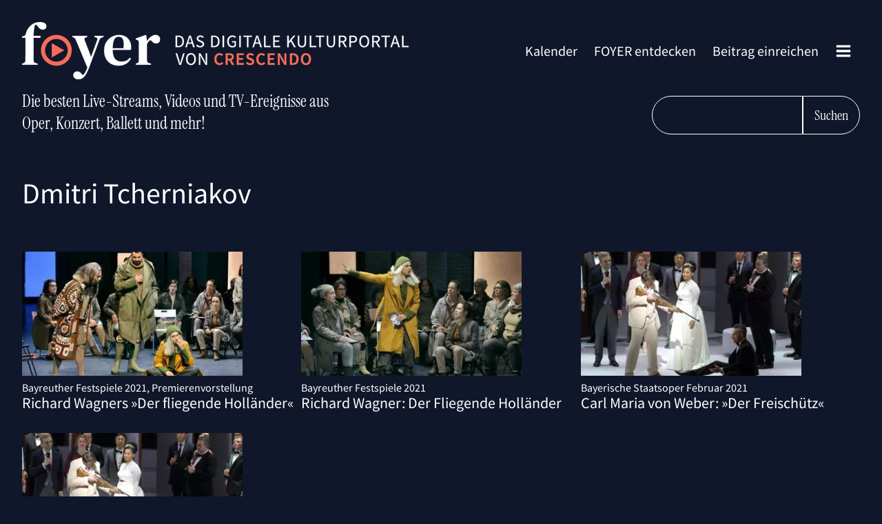

--- FILE ---
content_type: text/css
request_url: https://foyer.de/wp-content/uploads/oxygen/css/25669.css?cache=1706271347&ver=6.4.7
body_size: -343
content:
#taxonomy-wrapper{useCustomTag:false}

--- FILE ---
content_type: text/css
request_url: https://foyer.de/wp-content/uploads/oxygen/css/universal.css?cache=1706271346&ver=6.4.7
body_size: 4764
content:
.ct-section {
width:100%;
background-size:cover;
background-repeat:repeat;
}
.ct-section>.ct-section-inner-wrap {
display:flex;
flex-direction:column;
align-items:flex-start;
}
.ct-div-block {
display:flex;
flex-wrap:nowrap;
flex-direction:column;
align-items:flex-start;
}
.ct-new-columns {
display:flex;
width:100%;
flex-direction:row;
align-items:stretch;
justify-content:center;
flex-wrap:wrap;
}
.ct-link-text {
display:inline-block;
}
.ct-link {
display:flex;
flex-wrap:wrap;
text-align:center;
text-decoration:none;
flex-direction:column;
align-items:center;
justify-content:center;
}
.ct-link-button {
display:inline-block;
text-align:center;
text-decoration:none;
}
.ct-link-button {
background-color: #1e73be;
border: 1px solid #1e73be;
color: #ffffff;
padding: 10px 16px;
}
.ct-image {
max-width:100%;
}
.ct-fancy-icon>svg {
width:55px;height:55px;}
.ct-inner-content {
width:100%;
}
.ct-slide {
display:flex;
flex-wrap:wrap;
text-align:center;
flex-direction:column;
align-items:center;
justify-content:center;
}
.ct-nestable-shortcode {
display:flex;
flex-wrap:nowrap;
flex-direction:column;
align-items:flex-start;
}
.oxy-comments {
width:100%;
text-align:left;
}
.oxy-comment-form {
width:100%;
}
.oxy-login-form {
width:100%;
}
.oxy-search-form {
width:100%;
}
.oxy-tabs-contents {
display:flex;
width:100%;
flex-wrap:nowrap;
flex-direction:column;
align-items:flex-start;
}
.oxy-tab {
display:flex;
flex-wrap:nowrap;
flex-direction:column;
align-items:flex-start;
}
.oxy-tab-content {
display:flex;
width:100%;
flex-wrap:nowrap;
flex-direction:column;
align-items:flex-start;
}
.oxy-testimonial {
width:100%;
}
.oxy-icon-box {
width:100%;
}
.oxy-pricing-box {
width:100%;
}
.oxy-posts-grid {
width:100%;
}
.oxy-gallery {
width:100%;
}
.ct-slider {
width:100%;
}
.oxy-tabs {
display:flex;
flex-wrap:nowrap;
flex-direction:row;
align-items:stretch;
}
.ct-modal {
flex-direction:column;
align-items:flex-start;
}
.ct-span {
display:inline-block;
text-decoration:inherit;
}
.ct-widget {
width:100%;
}
.oxy-dynamic-list {
width:100%;
}
            .oxy-testimonial {
                flex-direction: row;
                align-items: center;
            }
                        .oxy-testimonial .oxy-testimonial-photo-wrap {
                order: 1;
            }
            
                        .oxy-testimonial .oxy-testimonial-photo {
                width: 125px;                height: 125px;                margin-right: 20px;
            }
            
                        .oxy-testimonial .oxy-testimonial-photo-wrap, 
            .oxy-testimonial .oxy-testimonial-author-wrap, 
            .oxy-testimonial .oxy-testimonial-content-wrap {
                align-items: flex-start;                text-align: left;            }
            
                                                            .oxy-testimonial .oxy-testimonial-text {
                margin-bottom:8px;font-size: 21px;
line-height: 1.4;
-webkit-font-smoothing: subpixel-antialiased;
            }
            
                                    .oxy-testimonial .oxy-testimonial-author {
                font-size: 18px;
-webkit-font-smoothing: subpixel-antialiased;
            }
                            

                                                .oxy-testimonial .oxy-testimonial-author-info {
                font-size: 12px;
-webkit-font-smoothing: subpixel-antialiased;
            }
            
             
            
                        .oxy-icon-box {
                text-align: left;                flex-direction: column;            }
            
                        .oxy-icon-box .oxy-icon-box-icon {
                margin-bottom: 12px;
                align-self: flex-start;            }
            
                                                                        .oxy-icon-box .oxy-icon-box-heading {
                font-size: 21px;
margin-bottom: 12px;            }
            
                                                                                    .oxy-icon-box .oxy-icon-box-text {
                font-size: 16px;
margin-bottom: 12px;align-self: flex-start;            }
            
                        .oxy-icon-box .oxy-icon-box-link {
                margin-top: 20px;                            }
            
            
            /* GLOBALS */

                                                            .oxy-pricing-box .oxy-pricing-box-section {
                padding-top: 20px;
padding-left: 20px;
padding-right: 20px;
padding-bottom: 20px;
text-align: center;            }
                        
                        .oxy-pricing-box .oxy-pricing-box-section.oxy-pricing-box-price {
                justify-content: center;            }
            
            /* IMAGE */
                                                                                    .oxy-pricing-box .oxy-pricing-box-section.oxy-pricing-box-graphic {
                justify-content: center;            }
            
            /* TITLE */
                                                            
                                    .oxy-pricing-box .oxy-pricing-box-title-title {
                font-size: 48px;
            }
            
                                    .oxy-pricing-box .oxy-pricing-box-title-subtitle {
                font-size: 24px;
            }
            

            /* PRICE */
                                                .oxy-pricing-box .oxy-pricing-box-section.oxy-pricing-box-price {
                                                flex-direction: row;                                            }
            
                                    .oxy-pricing-box .oxy-pricing-box-currency {
                font-size: 28px;
            }
            
                                    .oxy-pricing-box .oxy-pricing-box-amount-main {
                font-size: 80px;
line-height: 0.7;
            }
            
                                    .oxy-pricing-box .oxy-pricing-box-amount-decimal {
                font-size: 13px;
            }
                        
                                    .oxy-pricing-box .oxy-pricing-box-term {
                font-size: 16px;
            }
            
                                    .oxy-pricing-box .oxy-pricing-box-sale-price {
                font-size: 12px;
color: rgba(0,0,0,0.5);
                margin-bottom: 20px;            }
            
            /* CONTENT */

                                                                        .oxy-pricing-box .oxy-pricing-box-section.oxy-pricing-box-content {
                font-size: 16px;
color: rgba(0,0,0,0.5);
            }
            
            /* CTA */

                                                                        .oxy-pricing-box .oxy-pricing-box-section.oxy-pricing-box-cta {
                justify-content: center;            }
            
        
                                .oxy-progress-bar .oxy-progress-bar-background {
            background-color: #000000;            background-image: linear-gradient(-45deg,rgba(255,255,255,.12) 25%,transparent 25%,transparent 50%,rgba(255,255,255,.12) 50%,rgba(255,255,255,.12) 75%,transparent 75%,transparent);            animation: none 0s paused;        }
                
                .oxy-progress-bar .oxy-progress-bar-progress-wrap {
            width: 85%;        }
        
                                                        .oxy-progress-bar .oxy-progress-bar-progress {
            background-color: #66aaff;padding: 40px;animation: none 0s paused, none 0s paused;            background-image: linear-gradient(-45deg,rgba(255,255,255,.12) 25%,transparent 25%,transparent 50%,rgba(255,255,255,.12) 50%,rgba(255,255,255,.12) 75%,transparent 75%,transparent);        
        }
                
                        .oxy-progress-bar .oxy-progress-bar-overlay-text {
            font-size: 30px;
font-weight: 900;
-webkit-font-smoothing: subpixel-antialiased;
        }
        
                        .oxy-progress-bar .oxy-progress-bar-overlay-percent {
            font-size: 12px;
        }
        
        .ct-slider .unslider-nav ol li {border-color: #ffffff; }.ct-slider .unslider-nav ol li.unslider-active {background-color: #ffffff; }.ct-slider .ct-slide {
				padding: 0px;			}
		
                        .oxy-superbox .oxy-superbox-secondary, 
            .oxy-superbox .oxy-superbox-primary {
                transition-duration: 0.5s;            }
            
            
            
            
            
        
        
        
        
            .oxy-shape-divider {
                width: 0px;
                height: 0px;
                
            }
            
            .oxy_shape_divider svg {
                width: 100%;
            }
            .oxy-pro-menu .oxy-pro-menu-container:not(.oxy-pro-menu-open-container):not(.oxy-pro-menu-off-canvas-container) .sub-menu{
box-shadow:px px px px ;}

.oxy-pro-menu .oxy-pro-menu-show-dropdown .oxy-pro-menu-list .menu-item-has-children > a svg{
transition-duration:0.4s;
}

.oxy-pro-menu .oxy-pro-menu-show-dropdown .oxy-pro-menu-list .menu-item-has-children > a div{
margin-left:0px;
}

.oxy-pro-menu .oxy-pro-menu-mobile-open-icon svg{
width:30px;
height:30px;
}

.oxy-pro-menu .oxy-pro-menu-mobile-open-icon{
padding-top:15px;
padding-right:15px;
padding-bottom:15px;
padding-left:15px;
}

.oxy-pro-menu .oxy-pro-menu-mobile-open-icon, .oxy-pro-menu .oxy-pro-menu-mobile-open-icon svg{
transition-duration:0.4s;
}

.oxy-pro-menu .oxy-pro-menu-mobile-close-icon{
top:20px;
left:20px;
}

.oxy-pro-menu .oxy-pro-menu-mobile-close-icon svg{
width:24px;
height:24px;
}

.oxy-pro-menu .oxy-pro-menu-mobile-close-icon, .oxy-pro-menu .oxy-pro-menu-mobile-close-icon svg{
transition-duration:0.4s;
}

.oxy-pro-menu .oxy-pro-menu-container.oxy-pro-menu-off-canvas-container, .oxy-pro-menu .oxy-pro-menu-container.oxy-pro-menu-open-container{
background-color:#ffffff;
}

.oxy-pro-menu .oxy-pro-menu-off-canvas-container, .oxy-pro-menu .oxy-pro-menu-open-container{
background-image:url();
}

.oxy-pro-menu .oxy-pro-menu-off-canvas-container .oxy-pro-menu-list .menu-item-has-children > a svg, .oxy-pro-menu .oxy-pro-menu-open-container .oxy-pro-menu-list .menu-item-has-children > a svg{
font-size:24px;
}

.oxy-pro-menu .oxy-pro-menu-dropdown-links-toggle.oxy-pro-menu-open-container .menu-item-has-children ul, .oxy-pro-menu .oxy-pro-menu-dropdown-links-toggle.oxy-pro-menu-off-canvas-container .menu-item-has-children ul{
background-color:rgba(0,0,0,0.2);
border-top-style:solid;
}

.oxy-pro-menu .oxy-pro-menu-container:not(.oxy-pro-menu-open-container):not(.oxy-pro-menu-off-canvas-container) .oxy-pro-menu-list{
                    flex-direction: row;
               }
.oxy-pro-menu .oxy-pro-menu-container .menu-item a{
                    text-align: left;
                    justify-content: flex-start;
                }
.oxy-pro-menu .oxy-pro-menu-container.oxy-pro-menu-open-container .menu-item, .oxy-pro-menu .oxy-pro-menu-container.oxy-pro-menu-off-canvas-container .menu-item{
                    align-items: flex-start;
                }

            .oxy-pro-menu .oxy-pro-menu-off-canvas-container{
                    top: 0;
                    bottom: 0;
                    right: auto;
                    left: 0;
               }
.oxy-pro-menu .oxy-pro-menu-container.oxy-pro-menu-open-container .oxy-pro-menu-list .menu-item a, .oxy-pro-menu .oxy-pro-menu-container.oxy-pro-menu-off-canvas-container .oxy-pro-menu-list .menu-item a{
                    text-align: left;
                    justify-content: flex-start;
                }

            .ct-section-inner-wrap, .oxy-header-container{
  max-width: 1280px;
}
body {font-family: foyerSansSerif,sans-serif;}body {line-height: 1.6;font-size: 20px;font-weight: 400;color: var(--foyer-bright);}.oxy-nav-menu-hamburger-line {background-color: var(--foyer-bright);}h1, h2, h3, h4, h5, h6 {font-family: foyerSansSerif,sans-serif;font-size: clamp(32px, 3.5vw, 42px) ;font-weight: 400;line-height: 1;}h2, h3, h4, h5, h6{font-size: clamp(24px,3.5vw,36px) ;}h3, h4, h5, h6{font-size: clamp(26px, 2.5vw, 30px) ;line-height: 1.1;}h4, h5, h6{font-size: clamp(24px, 2.333vw, 28px) ;line-height: 1.2;}h5, h6{font-size: clamp(20px, 2vw, 24px) ;}h6{font-size: clamp(18px, 1.667vw, 20px) ;}a {color: var(--foyer-color);text-decoration: none;}a:hover {color: var(--foyer-bright);text-decoration: none;}.ct-link-text {text-decoration: underline;}.ct-link-text:hover {text-decoration: underline;}.ct-link {color: var(--foyer-color);text-decoration: none;}.ct-link:hover {color: var(--foyer-bright);text-decoration: none;}.ct-link-button {border-radius: 0px;}.ct-section-inner-wrap {
padding-top: 32px;
padding-right: 32px;
padding-bottom: 32px;
padding-left: 32px;
}.ct-new-columns > .ct-div-block {
padding-top: 20px;
padding-right: 20px;
padding-bottom: 20px;
padding-left: 20px;
}.oxy-header-container {
padding-right: 32px;
padding-left: 32px;
}@media (max-width: 992px) {
				.ct-columns-inner-wrap {
					display: block !important;
				}
				.ct-columns-inner-wrap:after {
					display: table;
					clear: both;
					content: "";
				}
				.ct-column {
					width: 100% !important;
					margin: 0 !important;
				}
				.ct-columns-inner-wrap {
					margin: 0 !important;
				}
			}
.padding-xs {
 padding-top:8px;
 padding-left:8px;
 padding-right:8px;
 padding-bottom:8px;
}
.margin-xs {
 margin-top:8px;
 margin-left:8px;
 margin-right:8px;
 margin-bottom:8px;
}
.padding-s {
 padding-top:16px;
 padding-left:16px;
 padding-right:16px;
 padding-bottom:16px;
}
.margin-s {
 margin-top:16px;
 margin-left:16px;
 margin-right:16px;
 margin-bottom:16px;
}
.padding-m {
 padding-top:32px;
 padding-left:32px;
 padding-right:32px;
 padding-bottom:32px;
}
.margin-m {
 margin-top:32px;
 margin-left:32px;
 margin-right:32px;
 margin-bottom:32px;
}
.margin-l {
 margin-top:64px;
 margin-left:64px;
 margin-right:64px;
 margin-bottom:64px;
}
.padding-l {
 padding-top:64px;
 padding-left:64px;
 padding-right:64px;
 padding-bottom:64px;
}
.margin-xl {
 margin-top:128px;
 margin-left:128px;
 margin-right:128px;
 margin-bottom:128px;
}
.padding-xl {
 padding-top:128px;
 padding-left:128px;
 padding-right:128px;
 padding-bottom:128px;
}
.margin-bottom-m {
 margin-bottom:32px;
}
.border-radius {
 border-radius:6px;
}
.box-shadow {
box-shadow: 0 10.9px 5.4px rgba(0, 0, 0, 0.031), 0 22px 18.2px rgba(0, 0, 0, 0.05), 0 49px 80px rgba(0, 0, 0, 0.09) ;
}
.margin-right-m {
 margin-right:32px;
}
.margin-bottom-xs {
 margin-bottom:8px;
}
.margin-bottom-s {
 margin-bottom:16px;
}
.margin-bottom-l {
 margin-bottom:64px;
}
.margin-bottom-xl {
 margin-bottom:128px;
}
.site-title {
}
@media (max-width: 479px) {
.site-title {
 font-size:23px;
}
}

.padding-top-s {
 padding-top:16px;
}
.padding-bottom-s {
 padding-bottom:16px;
}
.headline-supersize {
 font-size:70px;
 font-weight:800;
}
.margin-top-m {
 margin-top:32px;
 text-align:justify;
}
.margin-top-m:not(.ct-section):not(.oxy-easy-posts),
.margin-top-m.oxy-easy-posts .oxy-posts,
.margin-top-m.ct-section .ct-section-inner-wrap{
display:flex;
flex-direction:row;
align-items:center;
justify-content:space-between;
}
.padding-top-xl {
}
.padding-top-xl .ct-section-inner-wrap {
padding-top: 128px;
}
.margin-top-l {
 margin-top:64px;
}
.underline {
 text-decoration:underline;
}
.featured-text {
 background-color:color(1);
 max-width:70%;
 z-index:999;
}
.featured-text:not(.ct-section):not(.oxy-easy-posts),
.featured-text.oxy-easy-posts .oxy-posts,
.featured-text.ct-section .ct-section-inner-wrap{
display:flex;
flex-direction:column;
}
.padding-left-s {
 padding-left:16px;
}
.no-decoration:hover{
 text-decoration:none;
}
.no-decoration {
 text-decoration:none;
}
.bold {
 font-weight:600;
}
.italic {
 font-style:italic;
}
.padding-top-l {
 padding-top:64px;
}
.padding-bottom-xl {
}
.padding-bottom-xl .ct-section-inner-wrap {
padding-bottom: 128px;
}
.padding-top-xxl {
}
.padding-top-xxl .ct-section-inner-wrap {
padding-top: 192px;
}
.position-relative {
 position:relative;
}
.max-width-60 {
 max-width:60%;
}
.position-absolute {
 position:absolute;
}
.z-index-100 {
 z-index:100;
}
.font-normal {
 font-weight:400;
}
.position-right-0 {
right:0
}
.text-align-left {
 text-align:left;
}
.margin-left-m {
 margin-left:32px;
 max-width:30%;
}
.object-fit-contain {
object-fit:contain;
}
.object-fit-cover {
object-fit:cover;
}
.padding-left-m {
 padding-left:32px;
}
.padding-right-m {
 padding-right:32px;
}
.padding-top-m {
 padding-top:32px;
}
.border-bottom-large {
 border-bottom-color:color(1);
 border-bottom-width:11px;
 border-bottom-style:solid;
}
.height-image-header {
 height:50vh;
}
.width-100vw {
 width:100vw;
}
.margin-top-s {
 margin-top:16px;
}
@media (max-width: 991px) {
}

.bottom-0 {
bottom:0;
}
.height-100 {
 height:100%;
}
.width-100 {
 width:100%;
}
.display-block {
}
.display-block:not(.ct-section):not(.oxy-easy-posts),
.display-block.oxy-easy-posts .oxy-posts,
.display-block.ct-section .ct-section-inner-wrap{
display:block;
flex-direction:unset;
}
.flex-direction-row {
flex-direction:row;
}
.justify-content-space-between {
justify-content: space-between;
}
.logo-wrapper {
 height:100px;
}
.width-25 {
 width:25%;
}
.width-50 {
 width:50%;
}
.height-medium {
 height:400px;
}
.flex-column {
flex-direciton: column;
}
.flex-row {
flex-direction:row;
}
.flex-row:not(.ct-section):not(.oxy-easy-posts),
.flex-row.oxy-easy-posts .oxy-posts,
.flex-row.ct-section .ct-section-inner-wrap{
display:flex;
flex-direction:row;
align-items:center;
}
.flex-wrap {
}
.flex-wrap:not(.ct-section):not(.oxy-easy-posts),
.flex-wrap.oxy-easy-posts .oxy-posts,
.flex-wrap.ct-section .ct-section-inner-wrap{
display:flex;
flex-wrap:wrap;
}
.foyer-wrapper {
 background-color:var(--foyer-background);
 min-height:100vh;
}
.footer-logo-link:last-child{
 margin-right:0px;
}
.footer-logo-link {
 margin-right:32px;
}
.footer-logo-image {
 width:200px;
}
.margin-top-xs {
 margin-top:8px;
}
.foyer-slider-link:hover{
 color:var(--foyer-color);
}
.foyer-slider-link {
 color:var(--foyer-bright);
}
.foyer-slider-subtitle {
 font-weight:400;
 font-size:16px;
}
.foyer-slider-untertitel {
 color:var(--foyer-bright);
 font-weight:400;
 font-size:24px;
}
.align-items-center {
align-items:center;
}
.height-100vh {
 height:100vh;
}
.site-logo-wrapper {
}
.font-text {
}
.footer-link:hover{
 text-decoration:none;
}
.footer-link {
 font-family:foyerSansSerif,sans-serif;
 text-decoration:none;
 color:var(--foyer-bright);
}
.margin-left-s {
 margin-left:8px;
}
.oxy-stock-content-styles {
}
.w-full {
}
.ct-section-inner-wrap{
}
.ui-timepicker-div.ui-timepicker-oneLine dl dd.ui_tpicker_second{
display:none;
}
.mailpoet_form .mailpoet_submit{
cursor: pointer;
}
.ct-inner-content.mailpoet_form_popup{
box-shadow: 0px 0px 24px 3px rgb(245, 108, 89);
}
img.mailpoet_form_close_icon{
 width:unset ;
 height:unset ;
}
.svg-inline--fa.fa-angle-double-right.fa-w-14{
 width:22px;
 height:22px;
}
.flickity-button:disabled{
opacity: 0;
}
#section-2-3947 .oxy-login-form #loginform input.button:hover{
 background-color:var(--foyer-background);
 border-top-color:var(--foyer-color);
 border-right-color:var(--foyer-color);
 border-bottom-color:var(--foyer-color);
 border-left-color:var(--foyer-color);
 border-top-width:1pxpx;
 border-right-width:1pxpx;
 border-bottom-width:1pxpx;
 border-left-width:1pxpx;
 border-top-style:solid;
 border-right-style:solid;
 border-bottom-style:solid;
 border-left-style:solid;
}
#section-2-3947 .oxy-login-form #loginform input.button{
 text-transform:uppercase;
 padding-top:12px;
 padding-left:24px;
 padding-right:24px;
 padding-bottom:12px;
 border-top-color:var(--foyer-bright);
 border-right-color:var(--foyer-bright);
 border-bottom-color:var(--foyer-bright);
 border-left-color:var(--foyer-bright);
 border-top-width:2px;
 border-right-width:2px;
 border-bottom-width:2px;
 border-left-width:2px;
 border-top-style:solid;
 border-right-style:solid;
 border-bottom-style:solid;
 border-left-style:solid;
align-self:flex-end;
}
#section-2-3947 .oxy-login-form #loginform input{
}
#section-2-3947 #loginform label{
 margin-bottom:8px;
 text-align:left;
}
#foyer-einreichen .acf-required{
 color:var(--foyer-color);
}
#foyer-einreichen .acf-field .acf-input>p.description{
 font-size:17px;
}
#foyer-einreichen .acf-fields>.acf-field{
 border-top-style:none;
 border-right-style:none;
 border-bottom-style:none;
 border-left-style:none;
}
.foyer-iframe-wrapper-custom .BorlabsCookie ._brlbs-content-blocker a._brlbs-btn:hover{
 background-color:var(--foyer-background);
}
.foyer-iframe-wrapper-custom .BorlabsCookie ._brlbs-content-blocker a._brlbs-btn{
 background-color:var(--foyer-color);
 letter-spacing:2px;
 text-transform:uppercase;
 color:var(--foyer-bright);
 font-weight:700;
border-radius:0;
}
.foyer-iframe-wrapper-custom .BorlabsCookie ._brlbs-default{
background: #0f182a9c; margin-bottom: 0; padding: 32px 16px; text-align: center; font-size: 18px; width: 100%;
}
.foyer-iframe-wrapper-custom .BorlabsCookie ._brlbs-content-blocker{
width:100%;
}
.foyer-iframe-wrapper-custom .BorlabsCookie{
display: flex; align-items: center; justify-content: center;
}
.foyer-single-verfuegbarkeit{
 font-weight:500;
}
.foyer-info-bezahlangebot.foyer-info-bezahlangebot-large{
position: absolute; left: 24px; top: 24px;
}
.foyer-info-bezahlangebot.foyer-info-bezahlangebot-small{
position:absolute; left: 11px; top: 11px;
}
.foyer-info-bezahlangebot{
 color:var(--foyer-bright);
 padding-top:0px;
 padding-left:7px;
 padding-right:9px;
 border-top-color:var(--foyer-bright);
 border-right-color:var(--foyer-bright);
 border-bottom-color:var(--foyer-bright);
 border-left-color:var(--foyer-bright);
 border-top-width:2px;
 border-right-width:2px;
 border-bottom-width:2px;
 border-left-width:2px;
 border-top-style:solid;
 border-right-style:solid;
 border-bottom-style:solid;
 border-left-style:solid;
 border-radius:100%;
 line-height:1;
 font-size:28px;
 padding-bottom:2px;
z-index: 99;
}
.carousel-foyer.carousel-foyer-large{
}
.foyer-small-slider-info-bar{
 background-color:var(--foyer-background);
 text-align:center;
 font-size:14px;
position: absolute; right: 0; top: 0; padding: 2px 7px 4px 6px; line-height: 1;
}
.foyer-large-slider-text-wrapper .foyer-slider-subtitle{
 font-size:24px;
text-shadow: 1px 1px 2px #000000;
}
body{
 background-color:var(--foyer-background);
}
#foyer-einreichen.acf-form .acf-fields.-left>.acf-field:before{
background:none; border:none;
}
#foyer-einreichen.acf-form{
 color:var(--foyer-bright);
}
#foyer-einreichen.acf-form .acf-button{
 font-family:foyerSansSerif,sans-serif;
 background-color:var(--foyer-bright);
 color:var(--foyer-background);
 border-top-color:var(--foyer-bright);
 border-right-color:var(--foyer-bright);
 border-bottom-color:var(--foyer-bright);
 border-left-color:var(--foyer-bright);
 border-top-width:1px;
 border-right-width:1px;
 border-bottom-width:1px;
 border-left-width:1px;
 border-top-style:solid;
 border-right-style:solid;
 border-bottom-style:solid;
 border-left-style:solid;
 border-radius:0px;
 text-transform:uppercase;
 padding-left:16px;
 padding-top:8px;
 padding-right:16px;
 padding-bottom:8px;
 margin-top:32px;
cursor:pointer;
}
.foyer-iframe-wrapper .BorlabsCookie{
position: absolute; top: 0; left: 0; bottom: 0; right: 0; width: 100%; height: 100%;
}
.font-display{
 font-family:foyerSansSerif,sans-serif;
}
.font-text{
 font-family:foyerSansSerif,sans-serif;
}
.foyer-single-teaser{
 color:var(--foyer-color);
}
.foyer-single-untertitel{
 font-size:24px;
}
.foyer-image-play-button svg:hover{
 color:var(--foyer-bright);
}
.foyer-image-play-button svg{
 width:55px;
 color:var(--foyer-color);
position: absolute;
}
.foyer-image-play-button{
position: relative; display: flex; align-items: center; justify-content: center;
}
.foyer-iframe-wrapper iframe{
position: absolute; top: 0; left: 0; bottom: 0; right: 0; width: 100%; height: 100%; z-index: 100;
}
.foyer-iframe-wrapper{
position: relative; overflow: hidden; width: 100%; padding-top: 56.25%;
}
.carousel-foyer{
 margin-bottom:48px;
}
.facetwp-facet-foyer_rubriken .facetwp-toggle{
line-height:1.3; padding-top: 8px; padding-right: 16px; padding-bottom: 8px; color: #ffffff;
}
.facetwp-facet-foyer_rubriken .facetwp-overflow.facetwp-hidden{
display:none;
}
.facetwp-facet-foyer_rubriken .facetwp-overflow{
display:flex; flex-wrap:wrap;
}
.foyer-slider-teaser{
 font-size:16px;
 font-weight:400;
 color:var(--foyer-color);
 margin-top:4px;
}
.foyer-large-slider-text-wrapper{
position: absolute; left: 26px; bottom: 25%; right: 26px;
}
.carousel-cell.carousel-cell-large .foyer-slider-link-img-wrapper{
object-fit:cover; position: absolute; top: 0; left: 0; bottom: 0; right: 0;
}
.flickity-page-dots .dot{
 background-color:var(--foyer-color);
}
.carousel-foyer-large .flickity-page-dots{
bottom: 25px;
}
.foyer-large-slider-content{
width: 100%; padding-top: 56.25%; position: relative;
}
.carousel-cell.carousel-cell-large .size-foyer-slider-large{
object-fit: cover;
}
.carousel-cell.carousel-cell-large{
 width:100%;
 margin-right:0px;
 margin-top:0px;
 margin-left:0px;
 margin-bottom:0px;
}
p{
 margin-top:0px;
 margin-bottom:24px;
}
.facetwp-facet.facetwp-facet-foyer_rubriken{
margin:0; display:flex; flex-wrap: wrap;
}
.facetwp-facet-foyer_rubriken .facetwp-checkbox.checked{
 background-color:var(--foyer-bright);
 color:var(--foyer-background);
}
.facetwp-facet-foyer_rubriken .facetwp-checkbox .facetwp-counter{
 flex-direction:unset;
 display:none;
}
.facetwp-facet-foyer_rubriken .facetwp-checkbox{
 margin-top:0px;
 margin-left:0px;
 margin-right:8px;
 margin-bottom:8px;
 padding-top:8px;
 padding-left:16px;
 padding-right:16px;
 padding-bottom:8px;
 background-color:var(--foyer-background);
 color:var(--foyer-bright);
 border-top-color:var(--foyer-bright);
 border-right-color:var(--foyer-bright);
 border-bottom-color:var(--foyer-bright);
 border-left-color:var(--foyer-bright);
 border-top-width:2px;
 border-right-width:2px;
 border-bottom-width:2px;
 border-left-width:2px;
 border-top-style:solid;
 border-right-style:solid;
 border-bottom-style:solid;
 border-left-style:solid;
 border-radius:0px;
background-size:0; line-height:1.3;
}
.facetwp-load-more{
 font-family:foyerSansSerif,sans-serif;
 border-top-color:var(--foyer-bright);
 border-right-color:var(--foyer-bright);
 border-bottom-color:var(--foyer-bright);
 border-left-color:var(--foyer-bright);
 border-top-width:2px;
 border-right-width:2px;
 border-bottom-width:2px;
 border-left-width:2px;
 border-top-style:solid;
 border-right-style:solid;
 border-bottom-style:solid;
 border-left-style:solid;
 border-radius:0px;
 padding-top:8px;
 padding-left:16px;
 padding-right:16px;
 padding-bottom:8px;
 color:var(--foyer-bright);
 font-size:16px;
 line-height:1;
 text-transform:uppercase;
background: none; cursor: pointer;
}
.foyer-breadcrumbs-category-link:hover{
 color:var(--foyer-color);
}
.foyer-breadcrumbs-category-link{
 color:var(--foyer-bright);
}
.foyer-breadcrumbs-arrow{
 margin-left:5px;
 margin-right:5px;
 width:15px;
 height:15px;
}
.foyer-breadcrumbs-site-link:hover{
 color:var(--foyer-bright);
}
.foyer-breadcrumbs-site-link{
 font-family:foyerSerif,serif;
 color:var(--foyer-color);
}
.foyer-beitragsbild{
object-fit:cover; max-height:639px;
}
.foyer-grid-item{
width: calc( (100% / 3) - 10px); margin: 0 10px 32px 0;
}
.foyer-grid{
display: flex; flex-wrap: wrap; justify-content: flex-start; align-items: flex-start;
}
button#foyer-search-button{
 font-family:foyerSansSerif,sans-serif;
 font-size:16px;
 color:var(--foyer-background);
 background-color:var(--foyer-bright);
 border-top-color:var(--foyer-bright);
 border-right-color:var(--foyer-bright);
 border-bottom-color:var(--foyer-bright);
 border-left-color:var(--foyer-bright);
 border-top-width:2px;
 border-right-width:2px;
 border-bottom-width:2px;
 border-left-width:2px;
 border-top-style:solid;
 border-right-style:solid;
 border-bottom-style:solid;
 border-left-style:solid;
 border-radius:0px;
 padding-top:4px;
 padding-bottom:4px;
 padding-right:8px;
 padding-left:8px;
 line-height:1;
 text-transform:uppercase;
}
input#foyer-search-field:focus{
 border-top-color:var(--foyer-bright);
 border-right-color:var(--foyer-bright);
 border-bottom-color:var(--foyer-bright);
 border-left-color:var(--foyer-bright);
outline:none;
}
input#foyer-search-field{
 font-family:foyerSansSerif,sans-serif;
 background-color:rgba(0,0,0,0);
 font-size:16px;
 color:var(--foyer-bright);
 line-height:1;
 padding-top:4px;
 padding-bottom:4px;
 padding-right:8px;
 padding-left:8px;
 border-top-width:2px;
 border-right-width:2px;
 border-bottom-width:2px;
 border-left-width:2px;
 border-top-style:solid;
 border-right-style:solid;
 border-bottom-style:solid;
 border-left-style:solid;
 border-radius:0px;
 border-top-color:var(--foyer-bright);
 border-right-color:var(--foyer-bright);
 border-bottom-color:var(--foyer-bright);
 border-left-color:var(--foyer-bright);
}
.flickity-button:hover{
 color:var(--foyer-color);
 background-color:var(--foyer-background);
}
.flickity-button{
 background-color:var(--foyer-background);
 color:var(--foyer-bright);
}
.wp-block-quote p{
 font-weight:800;
 font-size:36px;
 text-align:center;
 line-height:1;
 font-style:italic;
}
@media (max-width: 479px) {
.flickity-button{
 flex-direction:unset;
 display:none;
}
}

@media (max-width: 767px) {
.foyer-large-slider-text-wrapper .foyer-slider-subtitle{
 font-size:20px;
}
}

@media (max-width: 479px) {
.foyer-large-slider-text-wrapper .foyer-slider-subtitle{
 font-size:16px;
}
}

@media (max-width: 991px) {
.carousel-foyer.carousel-foyer-large{
width: 100vw; position: relative; left: 50%; right: 50%; margin-left: -50vw; margin-right: -50vw;
}
}

@media (max-width: 991px) {
.ct-section-inner-wrap{
 padding-top:16px;
 padding-left:16px;
 padding-right:16px;
 padding-bottom:16px;
}
}

